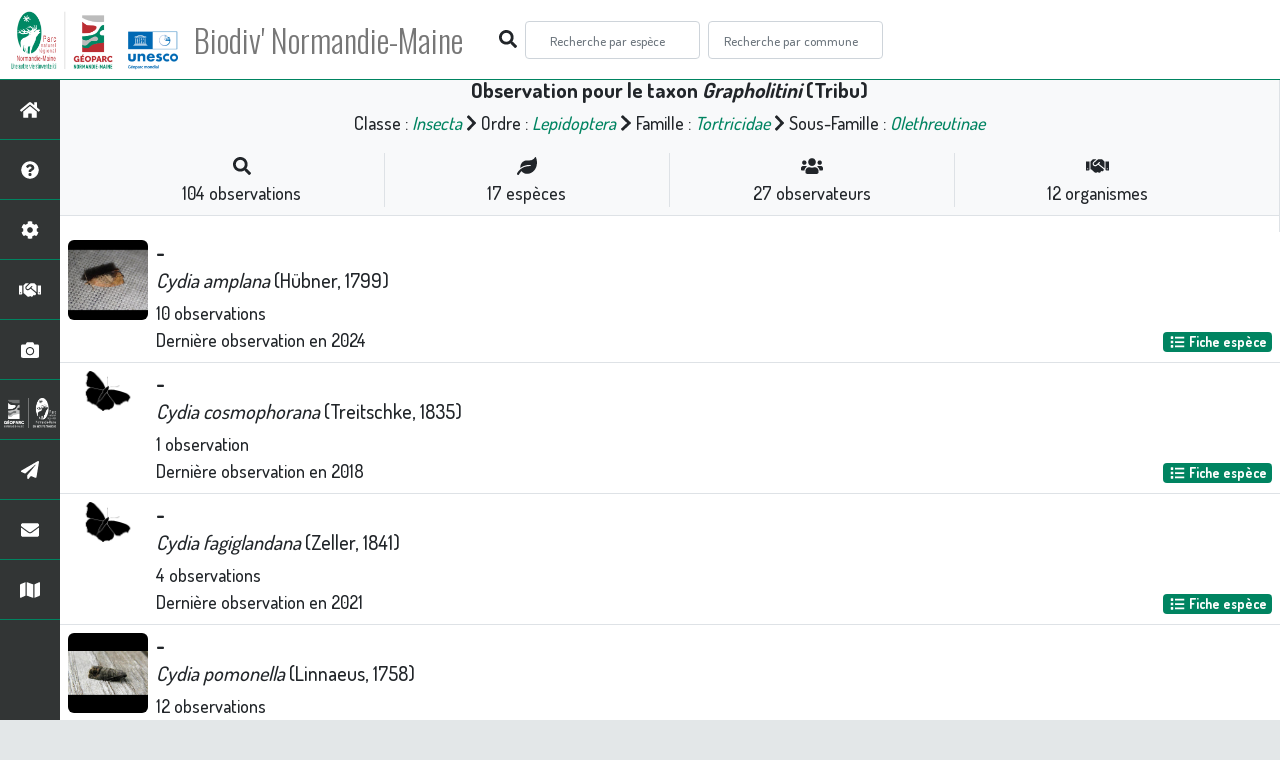

--- FILE ---
content_type: text/css; charset=utf-8
request_url: https://biodiversite.parc-naturel-normandie-maine.fr/static/css/listEspeces.css
body_size: 944
content:
.panel {
    margin-top: 10px;
    padding: 5px;
}

#page {
    padding-left: 0;
    padding-right: 0;
}

footer {
    margin-top: 0;
}

#taxonListArea {
    flex: 1 1 0;
    overflow-y: auto;
}
#taxonListGroup {
    flex: 1 1 0;
}


/*#mapWrapper {*/
/*  position: relative !important;*/
/*  !*left: 58% !important;*!*/
/*  top: 0;*/
/*  bottom: 0;*/
/*  width: 100%;*/
/*}*/

#mapContainer {
    height: calc(100vh - 60px);
}

#map {
    height: 600px;
}

#clear {
    clear: both;
}

#parent {
    text-align: center;
    margin-top: 10px;
}

table.dataTable {
    line-height: 1;
    font-size: 1rem;
}

table.dataTable thead .sorting,
table.dataTable thead .sorting_asc,
table.dataTable thead .sorting_desc {
    background: none;
}

.dataTables_length {
    margin: 10px;
}

.dataTables_filter {
    margin: 10px;
}

.dataTables_paginate {
    margin: 10px;
}

.dataTables_wrapper .dataTables_paginate .paginate_button {
    padding: 0px;
}

.dataTables_wrapper .dataTables_paginate .paginate_button:hover {
    padding: 0px;
    border: none;
}

.pagination > .disabled > a,
.pagination > .disabled > a:focus,
.pagination > .disabled > a:hover,
.pagination > .disabled > span,
.pagination > .disabled > span:focus,
.pagination > .disabled > span:hover {
    cursor: default;
}

#stat li {
    float: left;
    width: 100px;
    text-align: center;
    border-right: 1px solid #e8e8e8;
    list-style-type: none;
}

ul#stat {
    float: left;
    padding: 5px;
    margin-left: 32%;
}

#statHierarchy li {
    display: inline-block;
    width: 100px;
}

ul#statHierarchy {
    float: left;
    padding: 5px;
    margin: auto;
    width: 100%;
    text-align: center;
    margin-top: 10px;
}

.leaflet-bar.leaflet-control.leaflet-control-custom img {
    display: block;
    margin-left: auto;
    margin-right: auto;
    margin-top: 3px;
}

#myTable .glyphicon {
    color: #333333;
    font-size: 2em;
}

/* 
.eye {
	padding-left: 20%
}

.displayObs {
	cursor: pointer;
}
*/

#loadingGif {
    z-index: 1000000;
    position: absolute;
    left: 40%;
    top: 40%;
}

.hiddenSpan {
    visibility: hidden;
}

tbody tr:hover {
    /*background-color: #cccccc !important;*/
    cursor: pointer;
}

tbody tr.current {
    background-color: #e6e6e6 !important;
    font-weight: bold;
}

.pictoImgListIcon {
    width: 60px;
}

.pictoImgList {
    width: 80px;
    background-position: center center;
    background-size: cover;
    height: 80px;
    border-radius: 6px;
}


#taxonList .current {
    background-color: var(--light);
}



@media (max-width: 1200px) {
  #statHierarchy i {
      font-size: 2rem;
      color: red;
  }
}


 @media (min-width: 992px and max-width: 1200px) {
  #statHierarchy i {
    font-size: 1.5rem;
      color: green;
  }
}


 @media screen and (max-width: 768px) {
  #statHierarchy i {
    font-size: 1rem;
      color: blue;
  }
}


 @media screen and (max-width: 576px) {
  #statHierarchy i {
    font-size: 0.8rem;
      color: deeppink;
  }
}

--- FILE ---
content_type: text/css; charset=utf-8
request_url: https://biodiversite.parc-naturel-normandie-maine.fr/static/custom/custom.css
body_size: 2155
content:
/* Insert your custom override CSS in this file */
 
:root {
  --main-color: #008461; /* vert logo parc */
  --second-color: #BB2D33; /* rouge logo parc avant : #5c5e63; | NB. pas utilisée */
}

/* Police Bree Bold */
@font-face {
    font-family: 'breebold';
    src: url('fonts/breebold-webfont.woff2') format('woff2'),
         url('fonts/breebold-webfont.woff') format('woff');
    font-weight: normal;
    font-style: normal;
}

/* déf. des polices */
body {
  font-family: 'Dosis', sans-serif;
  font-weight: 300;
  font-size: 18px;
  overflow-x:hidden;
}

.titreAppli {
  font-size: 32px;
  line-height: 30px;
  padding-right: 20px;
  font-family: 'Oswald', sans-serif;
  font-weight: 300;
}

.navbar-light .navbar-brand {
  color:#777;
}

h1,h2 {
  font-family: 'Amaranth', sans-serif;
  font-size: 2.25rem;
  padding-top: 20px;
}

h4{
  font-size: 1.3rem;
}

/* modif Barre du dessus :*/
.navbar {
  /*background-color: var(--second-color)!important;*/
  height: 80px;
}



/* modif Side Bar */
#sideBar {
  margin-top: 20px;
  background-color: #323535;
}


/* modif Marge de la page */
/* #page {
margin-top: 45px;
padding-left: 45px;
padding-right: 45px;
} */


/* ajout classe pour logos partenaires*/
.logo-partenaire {
  height:125px;
  padding: 20px 20px 20px 20px;
  display: block;
  margin-left: auto;
  margin-right: auto;
}


@media (max-width: 760px) {
  .logo-partenaire {
    height: auto;
    width:125px;
    padding: 20px 20px 20px 20px;
    display: block;
    margin-left: auto;
    margin-right: auto;
  }
}

.bandeau-partenaire {
  max-height:100px;
  width: auto;
  height: auto;
  padding: 2% 2% 2% 2%;
  display: block;
  margin: auto;
}

/* modif des classes lignes horizontale / verticale */
.border {
    border-right: 2px solid var(--main-color);
}
.title-bar::before {
    border-top: 2px solid var(--main-color);
}
.title-bar::after {
    border-top: 2px solid var(--main-color);
}

/* custom hr */
hr.custom {
  border-top: 2px solid var(--main-color);
  align:center;
  width:50%;
}

/* FAQ */
summary {
  font-size: 1.5rem;
  font-weight: 600;
  background-color: #fff;
  color: #333;
  outline: none;
  text-align: left;
  cursor: pointer;
  position: relative;
}


@media (max-width: 760px) {
  summary {
    font-size: 1rem;
    font-weight: 600;
    background-color: #fff;
    color: #333;
    outline: none;
    text-align: left;
    cursor: pointer;
    position: relative;
  }}
summary:hover{
  background-color: grey;
}
details > summary::after {
  position: absolute;
  content: "+";
  right: 20px;
  color : var(--main-color) 
}
details[open] > summary::after {
  position: absolute;
  content: "-";
  right: 20px;
  color : var(--main-color) 
}
details > summary::-webkit-details-marker {
  display: none;
}

/* modif footer */
/* enlever margin sur pages presentation, données, partenaires, fiches espèces, fiche commune ; cf. page accueil comme référence */
/*.footer {
    text-align: center;
    margin-left: 60px;
    margin: 0px 0;
}*/

/* modif pop-up leaflet */
.leaflet-popup .leaflet-zoom-animated {
    overflow: auto;
    height:100px;
    width: 300px;
}

/* Taille du logo sur écran d'ordinateur */
@media (min-width: 760px) {
  .logoStructure {
    height: 60px;
    margin: -15px;
    padding-right: 15px;
    padding-left: 10px;
  }
}

/* Taille du logo et du titre sur écran mobile */
@media (max-width: 760px) {
  .logoStructure {
    height: 30px;
    padding-left: 10px;
  }
  .titreAppli{
    margin-left: -15px;
    font-size: 18px;
  }
  .navbar-collapse {
    background-color: #e3e7e8;
    border-style: solid;
    border-width: 1px;
    border-color: #d2d4d4;
    border-radius: 5px;
  }
  #searchFormTaxons {
    margin-left : 20px;
  }
  #searchFormCommunes{
    margin-left : 50px;
  }
  .mr-sm-2 .fa-search {
    margin-left : 10px;
  }
  .addon .fa-search {
    margin-left : -35px;
  }
  
  .title-bar::before {
    border-top: 2px solid var(--main-color);
    width: 10px;
  }
  .title-bar::after {
    border-top: 2px solid var(--main-color);
    width: 10px;
  }
  .title-bar {
    font-size: 0.8rem;
  }
  .slick-prev {
    left: 10px;
  }
  .slick-next {
    right: 10px;
  }
}


/* Légende carte répartition actuelle dans le monde (mapGBIF) */
.legendGBIF {
  padding: 3px 4px;
  font: 11px Arial, Helvetica, sans-serif;
  background: white;
  background: rgba(255, 255, 255, 0.7);
  line-height: 16px;
  color: #555;
}
.legendGBIF h4 {
  font-weight: 600;
  font-size: 12px;
  color: #777;
}

.legendGBIF span {
  position: relative;
  bottom: 1px;
}

.legendGBIF i {
  width: 14px;
  height: 14px;
  float: left;
  margin: 0 4px 0 0;
  opacity: 0.7;
}

.legendGBIF i.icon {
  background-size: 12px;
  background-color: rgba(255, 255, 255, 1);
}

.INPNgroup {
  cursor: pointer;
  height: 40px;
  width: auto;
}

/* Taille de la carte GBIF */
#map-gbif{
  width: 510px; 
  height: 300px; 
  margin:auto;
}

@media (max-width: 760px) {
  #map-gbif{
    width: 250px;
  }
}

/* Modal taxon agrégé sur fiche espèce */
#taxon-aggregate{
  max-width:70% !important;
}

#taxonIdentity h3{
  margin-left: auto;
  text-align: center;
}

/* Bouton fiche espèce */
.badge-primary{
  background-color: var(--main-color);
}

a.badge-primary:hover{
  background-color: white;
  color: var(--main-color);
  border-color: var(--main-color);
  border-style: solid;
  border-width: 1px;
}

a.badge-primary:focus {     
  background-color: white;
  color: var(--main-color);
  border-color: var(--main-color);
  border-style: solid;
  border-width: 1px;
}

/* Couleur hyperliens */
a {
  color: var(--main-color);
}

a:hover {
  color: var(--second-color);
}

/* Bloc observations mensuelles sur fiche espèce */
#graphBloc{
  padding : 10px;
  height: 300px;
}

.rounded-circle {
  border-radius: 50% !important;
}

.rounded-circle-black {
  border-radius: 50% !important;
  border: 1px solid #b1b1b1;
}

.normal {
  font-size: 100%;
  font-weight: 400;
}

/* Modal footer */
#modalMentions, #modalCredits, #TaxonModal{
  height: calc(100vh - 150px);
  margin-top: 2%;
  overflow-y: initial !important;
}
@media (max-width: 760px) {
  #modalMentions, #modalCredits, #TaxonModal{
    height: calc(100vh - 150px);
    margin: 50px 0 0 70px;
    width: 80%;
    overflow-y: initial !important;
  }
  #modalMentions h3, #modalCredits h3, #TaxonModal h3 {
    font-size: 1.5rem;
  }
}

/* Taille et position des croix pour fermer les modals */
.fa-times {
  font-size:36px; 
  margin:5px 5px 0 0;
}

.featurette-image{
  max-width: 250px;
}


@media (max-width: 760px) {
  .featurette-image{
    max-width: 180px;
  }
}

/* Affiche les années au-dessus du slider sur la carte des fiches espèeces */
.tooltip.in {
  opacity: .9;
}

--- FILE ---
content_type: text/javascript; charset=utf-8
request_url: https://biodiversite.parc-naturel-normandie-maine.fr/static/listeEspeces.js
body_size: 267
content:
// load lazy the images
$(".lazy").lazy();
// load lazy on scroll
$("#taxonListArea").scroll(function() {
  $(".lazy").lazy();
});
$('[data-toggle="tooltip"]').tooltip();
$(document).ready(function(){
  $("#taxonInput").on("keyup", function() {
    var value = $(this).val().toLowerCase();
    $("#taxonListGroup li").filter(function() {
      $(this).toggle($(this).text().toLowerCase().indexOf(value) > -1)
    });
    $("#taxonListArea li").filter(function() {
      $(this).toggle($(this).text().toLowerCase().indexOf(value) > -1)
    });
  });
});